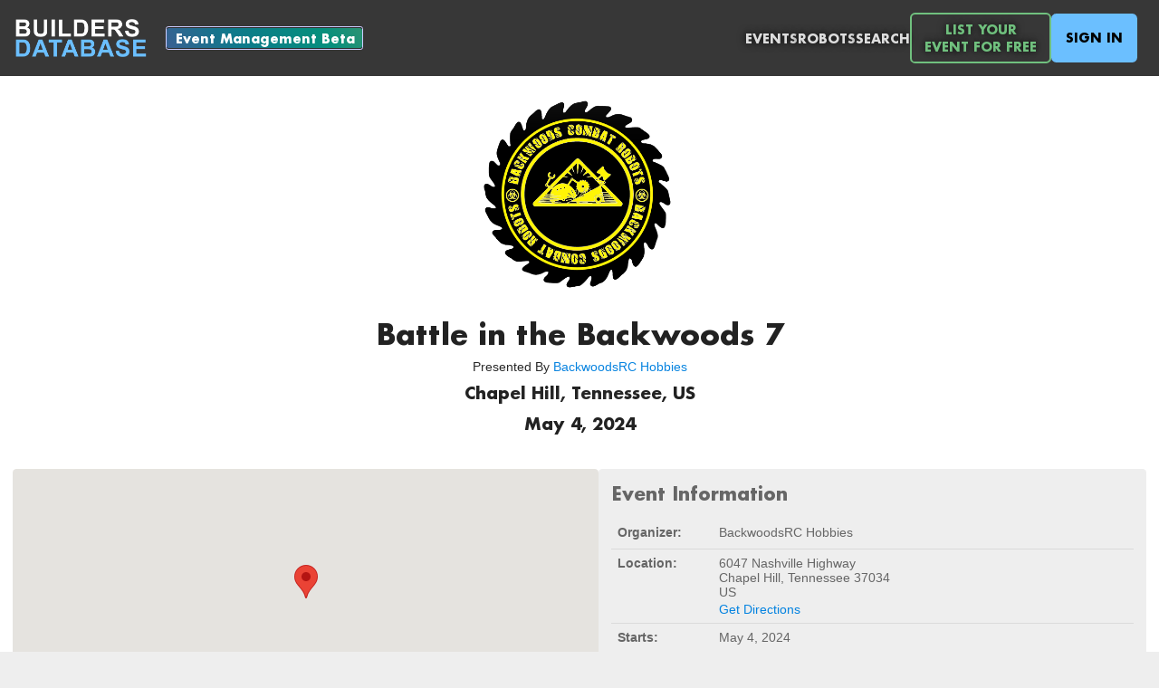

--- FILE ---
content_type: text/html; charset=utf-8
request_url: https://www.buildersdb.com/events/1366
body_size: 9278
content:
<!DOCTYPE html>
<html>

<head>
  <title>The Builders Database</title>
  <link rel="stylesheet" href="/stylesheets/fonts/font.css">
  <link rel="stylesheet" href="/stylesheets/style.css">
  <link rel="stylesheet" href="/stylesheets/header.css">
  <link rel="stylesheet" href="/stylesheets/alert.css">
  <link rel="stylesheet" href="/stylesheets/gallery.css">
  <meta name="viewport" content="width=device-width, initial-scale=.65">

  <meta property="og:image" content="https://buildersdb.com/images/logo-400x400.png" />
  <link rel="apple-touch-icon" sizes="180x180" href="/images/apple-touch-icon.png">
  <link rel="icon" type="image/png" sizes="32x32" href="/favicon-32x32.png">
  <link rel="icon" type="image/png" sizes="16x16" href="/favicon-16x16.png">
  <link rel="manifest" href="/site.webmanifest">

  <!-- Global site tag (gtag.js) - Google Analytics -->
  <!--<script async src="https://www.googletagmanager.com/gtag/js?id=G-MX0S01XF37"></script>-->
  <!-- <script>
    window.dataLayer = window.dataLayer || [];
    function gtag(){dataLayer.push(arguments);}
    gtag('js', new Date());
  
    gtag('config', 'G-MX0S01XF37');
  </script> -->

<script type="text/javascript" src="/javascripts/common.js"></script>
<script type="text/javascript" src="/javascripts/modalPopup.js"></script>
  
</head>

 

<body>

  <div id="modalPopupBackground">
  </div>

  <div style="display:none;">
    <div class="modal-popup-container" id="selectPhotoPopup" style="max-width:48em; max-height:90%;">

        <div class="modal-popup-container-header">
            <div class="modal-popup-container-selector-container">
                <div id="photoPopupTitle" style="font-size:1.3em; font-weight:bold; color:#888;">Select a photo</div>
            </div>

            <div class="modal-popup-container-header-close-button" onclick="closeSelectPhotoPopup();">
                <svg stroke="currentColor" fill="currentColor" stroke-width="0" viewBox="0 0 24 24" height="100%" width="100%" xmlns="http://www.w3.org/2000/svg"><g><path fill="currentColor" d="M12 10.586l4.95-4.95 1.414 1.414-4.95 4.95 4.95 4.95-1.414 1.414-4.95-4.95-4.95 4.95-1.414-1.414 4.95-4.95-4.95-4.95L7.05 5.636z"></path></g></svg>
            </div>
        </div>

        <div class="modal-popup-container-menu">
            <div class="photo-popup-container-selector-container">
                <div class="photo-popup-container-selector-item selected" onclick="selectPhotoShowRecent()" id="selectPhotoRecentPhotosButton">
                    Recent Photos
                </div>
                <div class="photo-popup-container-selector-item" onclick="selectPhotoShowUpload()" id="selectPhotoUploadPhotoButton">
                    Upload Photo(s)
                </div>
            </div>
        </div>

        <div class="photo-popup-container-body-container scrollable" id="selectPhotoRecentPhotos">
            <div class="photo-popup-container-body-grid" id="selectPhotoRecentPhotosGrid">

            </div>
        </div>

        <div class="photo-popup-container-body-container" id="selectPhotoUploadPhoto">

            <div class="photoUploadDropArea" id="photoUploadDropArea" style="min-height:25em;">
                <div class="photo-popup-container-drop-area-content" style="flex-grow:2; font-size:2em; font-weight:bold; text-align:center; display:flex; flex-direction:column; align-items:center;">
                    <div style="display:block;">Drag Photos Here</div>
                    <div style="display:block; font-size:.5em;">Please ensure file size is less than 25 megabytes (MB)</div>
                </div>
                <div class="photo-popup-container-drop-area-content" style="flex-grow:1;">
                    <input type="button" onclick="document.getElementById('uploadPhotosInput').click();" value="Choose from Computer">
                    <input type="file" id="uploadPhotosInput" accept="image/*" onchange="uploadFiles(this.files)">
                </div>

            </div>

            <div class="photoUploadDropArea"  id="photoUploadProgressSpinnerContainer">
                <svg viewBox="0 0 100 100" xmlns="http://www.w3.org/2000/svg">
                    <circle cx="50" cy="50" r="45"/>
                </svg>
            </div>
            
            <div class="photoUploadDropArea"  id="photoUploadProgressFailedContainer">
                <svg stroke="currentColor" fill="currentColor" stroke-width="0" viewBox="0 0 512 512" height="3em" width="3em" xmlns="http://www.w3.org/2000/svg"><path fill="none" stroke-miterlimit="10" stroke-width="32" d="M448 256c0-106-86-192-192-192S64 150 64 256s86 192 192 192 192-86 192-192z"></path><path fill="none" stroke-linecap="round" stroke-linejoin="round" stroke-width="32" d="M320 320L192 192m0 128l128-128"></path></svg>
                <div>
                    File Upload Failed - Please Try Again<br>
                    Please ensure file size is less than 25 megabytes (MB)<br><br>
                </div>
                <div>
                    <a href="/support">Contact Support</a>
                </div>
            </div>                    

        </div>

    </div>
</div>

<script type="text/javascript">
    
    var photoPopupBackground = document.getElementById("photo-popup-background");
    var selectPhotoPopupContainer = document.getElementById("selectPhotoPopup");
    var selectPhotoRecentPhotosContainer = document.getElementById("selectPhotoRecentPhotos");
    var selectPhotoUploadPhotoContainer = document.getElementById("selectPhotoUploadPhoto");
    let photoUploadDropArea = document.getElementById('photoUploadDropArea')
    let photoUploadProgressSpinnerContainer = document.getElementById('photoUploadProgressSpinnerContainer')
    let photoUploadProgressFailedContainer = document.getElementById('photoUploadProgressFailedContainer')
    let photoPopupCallback;
    let photoPopupMultiple = false;
    let photoPopupFileAssociation = {};

    function showSelectPhotoPopup(params) {
        photoPopupCallback = params.callback;
        photoPopupMultiple = params.multiple ?? false;
        showModalPopup(selectPhotoPopupContainer)
        //photoPopupBackground.style.display = "flex";
        if (photoPopupMultiple) {
            document.getElementById("uploadPhotosInput").setAttribute("multiple", "");
            document.getElementById("selectPhotoUploadPhotoButton").innerText = "Upload Photos";
            document.getElementById("photoPopupTitle").innerText = "Select Photos";
        } else {
            document.getElementById("uploadPhotosInput").removeAttribute("multiple");
            document.getElementById("selectPhotoUploadPhotoButton").innerText = "Upload Photo";
            document.getElementById("photoPopupTitle").innerText = "Select A Photo";
        }
        if (params.title) {
            document.getElementById("photoPopupTitle").innerText = params.title;
        }
        if (params.photoPopupFileAssociation) {
            photoPopupFileAssociation = params.photoPopupFileAssociation;
        } else {
            photoPopupFileAssociation = null;
        }
        selectPhotoShowRecent();
        fetchRecentPhotos();
    }

    function closeSelectPhotoPopup() {
        closeModalPopup();
        //photoPopupBackground.style.display = "none";
    }

    function selectPhotoShowRecent() {
        selectPhotoRecentPhotosContainer.style.display = "flex";
        selectPhotoUploadPhoto.style.display = "none";
        selectPhotoRecentPhotosButton.classList.add("selected");
        selectPhotoUploadPhotoButton.classList.remove("selected");
    }

    function selectPhotoShowUpload() {
        selectPhotoUploadPhoto.style.display = "flex";
        selectPhotoRecentPhotosContainer.style.display = "none";
        selectPhotoUploadPhotoButton.classList.add("selected");
        selectPhotoRecentPhotosButton.classList.remove("selected");
        photoUploadDropArea.style.display = "flex";
        photoUploadProgressSpinnerContainer.style.display = "none";
        photoUploadProgressFailedContainer.style.display = "none";
    }    

    // photoPopupBackground.addEventListener("click", () => {
    //     closeSelectPhotoPopup();
    // });

    // window.addEventListener('keydown', function (e) {
    //     if (e.keyCode === 27) { // Escape key
    //         closeSelectPhotoPopup();
    //     }
    // }, false);    

    // selectPhotoPopupContainer.addEventListener("click", () => {
    //     event.stopPropagation();
    // });

    async function fetchRecentPhotos() {

        var selectPhotoRecentPhotosGrid = document.getElementById("selectPhotoRecentPhotosGrid");
        
        let url = '/api/photos';
        try {
            let res = await fetch(url);
            var result = await res.json();
            if (result.error) {
                throw new Error(error);
            }
            var files = result.files;
            selectPhotoRecentPhotosGrid.innerHTML = "";
            if (files.length == 0) {
                selectPhotoRecentPhotosGrid.innerHTML = "No recent files to show.";
                selectPhotoShowUpload();
            }
            files.forEach((file) => {

                let div = document.createElement("div");
                div.dataset.uuid = file.uuid;
                div.addEventListener("click", () => {
                    let callbackFile = {};
                    callbackFile.uuid = file.uuid;
                    callbackFile.fullURL = file.fullURL;
                    if (photoPopupFileAssociation) {
                        associateFiles([file.uuid]);
                    } else {
                        if (photoPopupCallback) {
                            photoPopupCallback(callbackFile);
                        }
                        closeSelectPhotoPopup();          
                    }
                });
                let img = document.createElement("img");
                img.src = file.fullURL;
                div.appendChild(img);
                selectPhotoRecentPhotosGrid.appendChild(div);
            });

        } catch (error) {
            console.log(error);
        }        
    }





    // Photo Uploads


    ;['dragenter', 'dragover', 'dragleave', 'drop'].forEach(eventName => {
        photoUploadDropArea.addEventListener(eventName, preventDefaults, false)
    })

    function preventDefaults (e) {
        e.preventDefault()
        e.stopPropagation()
    }

    ;['dragenter', 'dragover'].forEach(eventName => {
        photoUploadDropArea.addEventListener(eventName, highlight, false)
    })

    ;['dragleave', 'drop'].forEach(eventName => {
        photoUploadDropArea.addEventListener(eventName, unhighlight, false)
    })

    function highlight(e) {
        photoUploadDropArea.classList.add('highlight')
    }

    function unhighlight(e) {
        photoUploadDropArea.classList.remove('highlight')
    }    

    photoUploadDropArea.addEventListener('drop', handleDrop, false);

    function handleDrop(e) {
        let dt = e.dataTransfer;
        let files = dt.files;
        uploadFiles(files);
    }

    function associateFiles(fileUUIDs) {
        let url = '/api/fileAssociations'
        let formData = new FormData();

        formData.append('fileUUIDs', JSON.stringify(fileUUIDs));
        formData.append('fileAssociation', JSON.stringify(photoPopupFileAssociation));

        fetch(url, {
            method: 'POST',
            body: formData
        })
        .then(handleErrors)
        .then(response => response.json())
        .then(data => {
            console.log("Files associated successfully: ", data);
            if (photoPopupCallback) {
                photoPopupCallback(data.files);
            }
            closeSelectPhotoPopup();  
            
        })
        .catch((err) => { 
            console.log(err);
            uploadError();
        })        
    }

    function uploadFiles(files) {

        var [...uploadedFiles] = files;
        
        photoUploadDropArea.style.display = "none";
        photoUploadProgressSpinnerContainer.style.display = "flex";

        let url = '/api/photos'
        let formData = new FormData();

        formData.append('fileAssociation', JSON.stringify(photoPopupFileAssociation));
        uploadedFiles.forEach((f,idx)=> {
            formData.append('photos', f);
        })

        fetch(url, {
            method: 'POST',
            body: formData
        })
        .then(handleErrors)
        .then(response => response.json())
        .then(data => {
            console.log("Files uploaded successfully: ", data);

            if (photoPopupMultiple) {
                closeSelectPhotoPopup();
                if (photoPopupCallback) {
                    photoPopupCallback(data.files);
                }
            } else {
                if (data.files.length > 1) {
                    fetchRecentPhotos();
                    selectPhotoShowRecent();
                } else if (data.files.length == 1) {
                    closeSelectPhotoPopup();
                    if (photoPopupCallback) {
                        photoPopupCallback(data.files[0]);
                    }
                }
            }
            
        })
        .catch((err) => { 
            console.log(err);
            uploadError();
        })
    }

    function handleErrors(response) {
        if (!response.ok) {
            throw Error(response.statusText);
        }
        return response;
    }

    function uploadError() {
        console.log("File upload failed")
        photoUploadDropArea.style.display = "none";
        photoUploadProgressSpinnerContainer.style.display = "none";
        photoUploadProgressFailedContainer.style.display = "flex";
    }

    async function removeFileAssociation(params) {

        if (!params) return;
        if (!params.fileUUIDs) return;
        if (!params.fileAssociation) return;

        let url = '/api/fileAssociations'
        let formData = new FormData();
        let callback = params.callback;

        formData.append('fileUUIDs', params.fileUUIDs);
        formData.append('fileAssociation', JSON.stringify(params.fileAssociation));

        fetch(url, {
            method: 'DELETE',
            body: formData
        })
        .then(handleErrors)
        .then(response => response.json())
        .then(data => {
            console.log("Files removed successfully: ", data);
            if (callback) {
                callback(data.files);
            }
        })
        .catch((err) => { 
            console.log(err);
        })        
    }


    async function updateFileAssociations(params) {

        if (!params) return;
        if (!params.fileUUIDs) return;
        if (!params.fileAssociation) return;

        let url = '/api/fileAssociations'
        let formData = new FormData();
        let callback = params.callback;

        formData.append('fileUUIDs', JSON.stringify(params.fileUUIDs));
        formData.append('fileAssociation', JSON.stringify(params.fileAssociation));

        fetch(url, {
            method: 'POST',
            body: formData
        })
        .then(handleErrors)
        .then(response => response.json())
        .then(data => {
            console.log("Files updated successfully: ", data);
            if (callback) {
                callback(data.files);
            }
        })
        .catch((err) => { 
            console.log(err);
        })        
    }

    var currentlyDraggingPhotoGalleryPhoto = null;    

    function setupPhotoGrid(gridContainer, rearrangedCallback, removedCallback) {

        var photoContainers = gridContainer.querySelectorAll("[data-photo-uuid]");
        photoContainers.forEach(tile=>{
          
            setupPhotoGridIconsForTile(tile, rearrangedCallback, removedCallback);

        });

    }

    function setupPhotoGridIconsForTile(tile, rearrangedCallback, removedCallback) {

        var trashIcon = tile.querySelector(".photo-grid-trash-icon");
        trashIcon.addEventListener("click", (event)=>{
            var uuid = event.currentTarget.parentElement.getAttribute("data-photo-uuid");
            event.currentTarget.parentElement.classList.add("deleting");
            var icon = event.currentTarget.querySelector("div");
            icon.classList.remove("trash");
            icon.classList.add("loading-spinner");
            removedCallback(uuid);
        });

        var grabIcon = tile.querySelector(".photo-grid-grab-icon");
        grabIcon.addEventListener("dragstart", (event)=>{
            event.currentTarget.parentElement.parentElement.classList.add("dragging");
            currentlyDraggingPhotoGalleryPhoto = event.currentTarget.parentElement;
            currentlyDraggingPhotoGalleryPhoto.classList.add("dragging");
        })

        grabIcon.addEventListener("dragend", (event)=>{
            event.currentTarget.parentElement.parentElement.classList.remove("dragging");
            currentlyDraggingPhotoGalleryPhoto.classList.remove("dragging");
            currentlyDraggingPhotoGalleryPhoto = null;
            rearrangedCallback();
        })

        tile.addEventListener("dragover", (event)=>{

            event.preventDefault();

            let rect = event.currentTarget.getBoundingClientRect();
            let x = event.clientX - rect.left;

            if (x < event.currentTarget.offsetWidth / 2) {
                event.currentTarget.before(currentlyDraggingPhotoGalleryPhoto);
            } else {
                event.currentTarget.after(currentlyDraggingPhotoGalleryPhoto);
            }
            
        });

        tile.addEventListener("drop", (event)=>{
            event.preventDefault();
            console.log(event.currentTarget.parentElement.children);
            // send updated order to server
        });  

    }


</script>


  <div class="site-container">

    <div id="header-container">
      <div id="header"">
        <a href="/"><img id="logo" src="/images/logo.png"></a>
        <div style="margin-left:1em; display:flex; flex-direction:column; justify-content: center; align-content:center;">
          <a href="/beta" class="beta">Event Management Beta</a>
        </div>
        <div id="menu">
          <a href="/events">Events</a>
          <a href="/robots">Robots</a>
          <a id="search" href="/search">Search</a>
          <a href="/listyourevent" class="header-green-button">List Your<br>Event For Free</a>
          
              <a href="/login" class="signin">Sign In</a>
              
        </div>
      </div>
    </div>

    

<script type="text/javascript">
    function showClipboardAlert(text) {
        document.getElementById('clipboard_alert').style.display = "";
        setTimeout(() => {
            document.getElementById('clipboard_alert').classList.add("hide");
        }, 2000);
    }
</script>
     





    <div id="body-container">
      
          <div id="body-main-content">
            <!--<div class="site-container" style="background-color:#ffffff; background: radial-gradient(circle at center 15em, #eeeeee 20em, rgba(255,255,255,1) 45em);">-->

     

<div class="site-container shrinkable light" style="">

        
    <div class="cover-content event ">

         

        <div style="text-align:center; margin-top: 0em; margin-bottom:5em;" class="event-header">
            
                <img src="/user-content/a66aec4b-092d-4ca2-8986-d72db8920d56.png" style="max-width:80em; min-height:5em; max-height:20em; margin-bottom:1em; object-fit:contain;">
            
            <h1>Battle in the Backwoods 7 </h1>
            
                <h2">Presented By <a href="/organizations/556">BackwoodsRC Hobbie​s</a></h2>
            
            <h2>Chapel Hill, Tennessee, US</h2>
            <h2>
                May 4, 
                2024                
            </h2>
        </div>
        
    </div>

    

    <div style="display:flex; flex-wrap:wrap; justify-content:stretch; column-gap:1em; row-gap:1em; margin-bottom:1em; align-items: stretch; flex-grow:2;">
        <div style="border-radius:.3em; overflow:hidden; flex-grow:2; display:flex; align-items:stretch; justify-content:stretch; min-width:30em; min-height:20em;">
            <div id="map" style="width:100%; height:100%;">
            </div>     
        </div>

        <div class="profile-detail-group" style="flex-grow:2;">
            <h2>Event Information</h2>

            <table>
                
                <tr>
                    <td>
                        <span class="label">Organizer:</span>
                    </td>
                    <td style="width:100%;">
                        <span class="value">BackwoodsRC Hobbie​s</span><br>
                    </td>
                </tr>
                
                <tr>
                    <td>
                        <span class="label">Location:</span>
                    </td>
                    <td style="width:100%;">
                        <span class="value">6047 Nashville Highway<br>Chapel Hill, Tennessee 37034<br>US</span><br>
                        <a target="_blank" href="https://www.google.com/maps/dir//6047%20Nashville%20Highway%2CChapel%20Hill%2C%20Tennessee%2037034%3Cbr%3EUS">Get Directions</a>
                    </td>
                </tr>
                <tr>
                    <td>
                        <span class="label">Starts:</span>
                    </td>
                    <td>
                        <span class="value">May 4, 2024</span>
                    </td>
                </tr>
                <tr>
                    <td>
                        <span class="label">Ends:</span>
                    </td>
                    <td>
                        <span class="value">May 4, 2024</span>
                    </td>
                </tr>

                
                    <tr>
                        <td>
                            <span class="label">Website:</span>
                        </td>
                        <td>
                            <span class="value"><a href="https://www.facebook.com/groups/2172601139696740">https://www.facebook.com/groups/2172601139696740</a></span>
                        </td>
                    </tr>
                
            </table>
        </div>

        
            
        

        

        

            <div class="profile-detail-group" style="min-width:20em; flex-grow:2;">
                <h2>Robot Classes / Competitions</h2>
                <table>
                    <tr>
                        <th>Category</th>
                        <th>Robot Class</th>
                        
                        <th class="center">Maximum<br>Capacity</th>
                        <th class="center">Currently<br>Registered</th>
                        <th class="center">Waiting<br>List</th>
                        <th class="center">Entry<br>Fee</th>
                        <th class="center">Pit Crew<br>Allowed</th>
                    <tr>
                    
                        <tr>
                            <td>Combat</td>
                            <td>1 lb - Antweight</td>
                            
        
                            <td class="center">
                                
                                    32
                                
                            </td>
                            <td class="center">
                                
                                    <a href="/events/1366/robots?class=2">29 Robots</a>
                                
                            </td>
                            <td class="center">
                                
                                    None
                                
                            </td>
                            <td class="center">
                                
                                    0.00 USD
                                
                            </td>
                            <td class="center">
                                
                                    Unlimited
                                
                            </td>
                        </tr>
                    
                        <tr>
                            <td>Combat</td>
                            <td>3 lb - Beetleweight</td>
                            
        
                            <td class="center">
                                
                                    32
                                
                            </td>
                            <td class="center">
                                
                                    <a href="/events/1366/robots?class=3">32 Robots</a>
                                
                            </td>
                            <td class="center">
                                
                                    None
                                
                            </td>
                            <td class="center">
                                
                                    0.00 USD
                                
                            </td>
                            <td class="center">
                                
                                    Unlimited
                                
                            </td>
                        </tr>
                    
                </table>
            </div>

        

    </div>

    
        <div class="profile-detail-group" style="min-width:30em; flex-grow:1; margin-bottom:1em;">
            <div style="display:flex; justify-content:space-between; align-items:flex-start;">
                <div>
                    <h2>Explore Who Competed</h2>
                </div>
                <div class="link" style="margin-top:.5em; margin-right:.2em;">
                    <a href="/events/1366/robots">See All Robots</a>
                </div>
            </div>            
             

<div style="display:flex; flex-wrap:wrap; gap:0em; justify-content:flex-start; margin-bottom:-.75em; margin-right:-.7em;">
    
        <div class="robot-photo-tile" style="">
             
            <a href="/robots/15277" class="profile-photo-square">
                
                    <img src="/user-content/18be447e-bcd4-4ca5-aa32-6c5ccf02614b.png">
                

                <div class="robot-tile-highlight">
                </div>

                <div class="robot-tile-overlay-container">
                    <div class="robot-tile-overlay-robot-name">Big Wheel</div>
                    <div class="robot-tile-overlay-team-name">Rose-Hulman Combat Robotics</div>
                </div>

                
            </a>

        </div>
    
        <div class="robot-photo-tile" style="">
             
            <a href="/robots/16333" class="profile-photo-square">
                
                    <img src="/user-content/5eec8dde-61a7-4624-b321-31778dac6d24.jpeg">
                

                <div class="robot-tile-highlight">
                </div>

                <div class="robot-tile-overlay-container">
                    <div class="robot-tile-overlay-robot-name">Coldsnap</div>
                    <div class="robot-tile-overlay-team-name">electrric</div>
                </div>

                
            </a>

        </div>
    
        <div class="robot-photo-tile" style="">
             
            <a href="/robots/16564" class="profile-photo-square">
                
                    <img src="/user-content/939f3470-e9a5-4a85-95a8-d81bc496ee5e.JPG">
                

                <div class="robot-tile-highlight">
                </div>

                <div class="robot-tile-overlay-container">
                    <div class="robot-tile-overlay-robot-name">Skeeter</div>
                    <div class="robot-tile-overlay-team-name">Mountain Mischief Robotics</div>
                </div>

                
            </a>

        </div>
    
        <div class="robot-photo-tile" style="">
             
            <a href="/robots/15275" class="profile-photo-square">
                
                    <img src="/user-content/520528da-84f7-481b-8e00-bfad782c6dbd.jpg">
                

                <div class="robot-tile-highlight">
                </div>

                <div class="robot-tile-overlay-container">
                    <div class="robot-tile-overlay-robot-name">Spinoff</div>
                    <div class="robot-tile-overlay-team-name">Rose-Hulman Combat Robotics</div>
                </div>

                
            </a>

        </div>
    
        <div class="robot-photo-tile" style="">
             
            <a href="/robots/6026" class="profile-photo-square">
                
                    <img src="/user-content/e0338745-e0aa-4ed6-bbbc-dd3664448081.jpg">
                

                <div class="robot-tile-highlight">
                </div>

                <div class="robot-tile-overlay-container">
                    <div class="robot-tile-overlay-robot-name">Misdirected Aggression</div>
                    <div class="robot-tile-overlay-team-name">MH Robotics</div>
                </div>

                
            </a>

        </div>
    
</div>
                    
        </div>
    

    
        <div class="profile-detail-group" style="min-width:30em; flex-grow:1; margin-bottom:1em;">
            <h2>Event Description</h2>
            <p style="color: #666666; font-family: Helvetica, Arial, sans-serif; font-size: 14px;">&nbsp;</p>
<ul>
<li dir="ltr" style="color: #666666; font-family: Helvetica, Arial, sans-serif; font-size: 14px; line-height: 1.38;"><span style="font-size: 11pt; font-family: Arial; color: #000000; font-variant-numeric: normal; font-variant-east-asian: normal; font-variant-alternates: normal; font-variant-position: normal; vertical-align: baseline; white-space-collapse: preserve;">Tables and chairs will be provided, but bring extension cords if needed. Doors will be open at 8:00 am, competition will start at 9 Central time. </span></li>
<li dir="ltr" style="color: #666666; font-family: Helvetica, Arial, sans-serif; font-size: 14px; line-height: 1.38;">Please refer to <a style="text-decoration-line: none; color: #0483e0;" href="https://backwoodsrc.com/rules"><span style="font-size: 11pt; font-family: Arial; color: #1155cc; font-variant-numeric: normal; font-variant-east-asian: normal; font-variant-alternates: normal; font-variant-position: normal; text-decoration-line: underline; text-decoration-skip-ink: none; vertical-align: baseline; white-space-collapse: preserve;">https://backwoodsrc.com/rules</span></a><span style="font-size: 11pt; font-family: Arial; color: #000000; font-variant-numeric: normal; font-variant-east-asian: normal; font-variant-alternates: normal; font-variant-position: normal; vertical-align: baseline; white-space-collapse: preserve;"> for questions about rules or reach out to Jason Rogers at </span><a style="text-decoration-line: none; color: #0483e0;" href="https://www.facebook.com/groups/2172601139696740"><span style="font-size: 11pt; font-family: Arial; color: #1155cc; font-variant-numeric: normal; font-variant-east-asian: normal; font-variant-alternates: normal; font-variant-position: normal; text-decoration-line: underline; text-decoration-skip-ink: none; vertical-align: baseline; white-space-collapse: preserve;">Backwoods Combat Robotics</span></a><span style="font-size: 11pt; font-family: Arial; color: #000000; font-variant-numeric: normal; font-variant-east-asian: normal; font-variant-alternates: normal; font-variant-position: normal; vertical-align: baseline; white-space-collapse: preserve;"> </span></li>
<li dir="ltr" style="color: #666666; font-family: Helvetica, Arial, sans-serif; font-size: 14px; line-height: 1.38;">We will be using <span style="font-size: 10.5pt; font-family: Arial; color: #000000; font-variant-numeric: normal; font-variant-east-asian: normal; font-variant-alternates: normal; font-variant-position: normal; vertical-align: baseline; white-space-collapse: preserve;">a 6x6x4 arena made from 1/2in polycarbonate and additional &frac12; in x12in&nbsp; poly toe board with seamless steel floor for all classes. Unlimited magnets are allowed. </span></li>
<li dir="ltr" style="color: #666666; font-family: Helvetica, Arial, sans-serif; font-size: 14px; line-height: 1.38;">We do plan to have a food truck on site for lunch, but coolers for food and drinks are welcomed.&nbsp;</li>
</ul>
<p style="color: #666666; font-family: Helvetica, Arial, sans-serif; font-size: 14px;"><br /><span style="font-size: 10.5pt; font-family: Arial; font-variant-numeric: normal; font-variant-east-asian: normal; vertical-align: baseline; white-space-collapse: preserve;">Thank you to our sponsor </span><a style="text-decoration-line: none; color: #0483e0;" href="https://palmbeachbots.com/"><span style="font-size: 10.5pt; font-family: Arial; color: #1155cc; font-variant-numeric: normal; font-variant-east-asian: normal; text-decoration-line: underline; text-decoration-skip-ink: none; vertical-align: baseline; white-space-collapse: preserve;">Palm Beach Bots</span></a><span style="font-size: 10.5pt; font-family: Arial; font-variant-numeric: normal; font-variant-east-asian: normal; vertical-align: baseline; white-space-collapse: preserve;">. </span></p>
        </div>
    

        

    
        <div class="profile-detail-group" style="flex-grow:2; min-width:40em; display:flex; flex-direction:column; justify-content:stretch; margin-bottom:1em;">
            <h2>Other Events by BackwoodsRC Hobbie​s</h2>
             

<div class="noscrollbar" style="overflow-y:scroll;">
    <table class="profile-detail">
        <tr>
            <th>Event</th>
            <th>Date</th>
            <th>Location</th>
            
            
                <th>
                    Robots
                </th>
                            

    </tr>
        
             
            <tr>
                <td>
                    <a href="/events/1463">Battle in the Backwoods 8 </a>

                    
                    

                </td>
                <td>
                    May 24, 2025
                </td>
                <td>
                    Chapel Hill, Tennessee, US
                </td>
                
                
                    <td>
                        
                            47 Robots
                        
                    </td>
                                
            </tr>
        
             
            <tr>
                <td>
                    <a href="/events/1433">Engineered for Destruction 12</a>

                    
                    

                </td>
                <td>
                    Feb 22, 2025
                </td>
                <td>
                    Nashville , TN, US
                </td>
                
                
                    <td>
                        
                    </td>
                                
            </tr>
        
             
            <tr>
                <td>
                    <a href="/events/1423">TNRL 2024 Championships </a>

                    
                    

                </td>
                <td>
                    Dec 14, 2024
                </td>
                <td>
                    Chapel Hill, Tennessee, US
                </td>
                
                
                    <td>
                        
                            21 Robots
                        
                    </td>
                                
            </tr>
        
             
            <tr>
                <td>
                    <a href="/events/1392">MRCA &amp; TNRL Crossover </a>

                    
                    

                </td>
                <td>
                    Aug 31, 2024
                </td>
                <td>
                    Chapel Hill, , US
                </td>
                
                
                    <td>
                        
                            65 Robots
                        
                    </td>
                                
            </tr>
        
             
            <tr>
                <td>
                    <a href="/events/1366">Battle in the Backwoods 7 </a>

                    
                        (This Event)
                    
                    

                </td>
                <td>
                    May 4, 2024
                </td>
                <td>
                    Chapel Hill, Tennessee, US
                </td>
                
                
                    <td>
                        
                            61 Robots
                        
                    </td>
                                
            </tr>
        
             
            <tr>
                <td>
                    <a href="/events/1301"> Engineered for Destruction 11 hosted by Backwoods RC &amp; Middle Tennessee Robotic Arts Society</a>

                    
                    

                </td>
                <td>
                    Feb 24, 2024
                </td>
                <td>
                    Nashville , TN , US
                </td>
                
                
                    <td>
                        
                            58 Robots
                        
                    </td>
                                
            </tr>
        
             
            <tr>
                <td>
                    <a href="/events/1292">TNRL 2023 Championship </a>

                    
                    

                </td>
                <td>
                    Oct 14, 2023
                </td>
                <td>
                    Chapel Hill, TN, US
                </td>
                
                
                    <td>
                        
                            17 Robots
                        
                    </td>
                                
            </tr>
        
             
            <tr>
                <td>
                    <a href="/events/1136">Battle in the Backwoods 6</a>

                    
                    

                </td>
                <td>
                    Apr 29, 2023
                </td>
                <td>
                    Chapel Hill, TN, US
                </td>
                
                
                    <td>
                        
                            54 Robots
                        
                    </td>
                                
            </tr>
        
             
            <tr>
                <td>
                    <a href="/events/1186"> Engineered for Destruction 10</a>

                    
                    

                </td>
                <td>
                    Feb 25, 2023
                </td>
                <td>
                    Nashville , TN , US
                </td>
                
                
                    <td>
                        
                            35 Robots
                        
                    </td>
                                
            </tr>
        
             
            <tr>
                <td>
                    <a href="/events/1150">Botaroo 2022</a>

                    
                    

                </td>
                <td>
                    Nov 18, 2022
                </td>
                <td>
                    Chapel Hill, TN, US
                </td>
                
                
                    <td>
                        
                            65 Robots
                        
                    </td>
                                
            </tr>
        
             
            <tr>
                <td>
                    <a href="/events/1110">Battle in the Backwoods 5</a>

                    
                    

                </td>
                <td>
                    Aug 13, 2022
                </td>
                <td>
                    Chapel Hill, TN, US
                </td>
                
                
                    <td>
                        
                    </td>
                                
            </tr>
        
             
            <tr>
                <td>
                    <a href="/events/1056">Battle in the Backwoods 4</a>

                    
                    

                </td>
                <td>
                    Apr 30, 2022
                </td>
                <td>
                    Chapel Hill, TN, US
                </td>
                
                
                    <td>
                        
                    </td>
                                
            </tr>
        
             
            <tr>
                <td>
                    <a href="/events/1036">Battle in the Backwoods 3</a>

                    
                    

                </td>
                <td>
                    Jan 22, 2022
                </td>
                <td>
                    Chapel Hill, TN, US
                </td>
                
                
                    <td>
                        
                    </td>
                                
            </tr>
        
             
            <tr>
                <td>
                    <a href="/events/990">Battle in the Backwoods 2</a>

                    
                    

                </td>
                <td>
                    Oct 9, 2021
                </td>
                <td>
                    Chapel Hill, TN, US
                </td>
                
                
                    <td>
                        
                    </td>
                                
            </tr>
        
             
            <tr>
                <td>
                    <a href="/events/966">Battle in the Backwoods 1</a>

                    
                    

                </td>
                <td>
                    Jun 12, 2021
                </td>
                <td>
                    Chapel Hill, TN, US
                </td>
                
                
                    <td>
                        
                    </td>
                                
            </tr>
        
    </table>
</div>            

        </div>
             

    
        <div style="font-size:0.9em; color:#888888; text-align:center;">The information displayed on this page was written and is managed by <a href="/organizations/556">BackwoodsRC Hobbie​s</a>.</div>
    


 </div>

<script
    src="https://maps.googleapis.com/maps/api/js?key=AIzaSyBKVeyhpQnOhDwL-7UmgZdYDpGcqJYTTNA&callback=initMap&v=weekly"
    defer
></script>

<script type="text/javascript">

    window.addEventListener('load', () => {
        document.getElementById("coverImageAnimation").classList.add("loaded");
    });

    // Initialize and add the map
    function initMap() {

        if (false) {
            console.log("Google maps are disabled in .env");
            return;
        }

        const eventPosition = { lat: 35.684124, lng: -86.688903 };
        const map = new google.maps.Map(document.getElementById("map"), {
            zoom: 6,
            center: eventPosition,
            disableDefaultUI: true,
            gestureHandling: "cooperative",
        });
        const marker = new google.maps.Marker({
            position: eventPosition,
            map: map,
            
        });
    }

    window.initMap = initMap;
    
</script>




          </div>
    </div>

    <!--
    <div style="z-index:1000; bottom:0px; background-color:#eeeeee; left:0; right:0; width:100%; height:7em; text-align:center; font-size:.9em; padding:1em; color:#555555;">
      <div style="margin-bottom:.5em;">
        <a href="/">Home</a> · 
        <a href="/me">My Account</a> · 
        <a href="/events">Events</a> · 
        <a href="/support">Support</a> · 
        <a href="/contact">Contact</a>
      </div>
      <div style="font-size:.9em; color:#888888;">
        © Builders Database
      </div>
    </div>
    -->

  </div>



</body>
</html>


--- FILE ---
content_type: text/css; charset=UTF-8
request_url: https://www.buildersdb.com/stylesheets/header.css
body_size: 8431
content:
div.site-container {
    position: absolute;
    max-width: 90em;
    min-width:30em;
    margin: 0px;
    background-color:#ffffff;
    margin-left: auto;
    margin-right: auto;
    background-repeat: no-repeat;
    padding-top: 8em;
    padding-left: 4em;
    padding-right: 4em;
    left: 0;
    right:0;
    top:0px;
    min-height:30em;
    padding-bottom:10em;
}

div.site-container.light {
    background-color:#fff;
    color:#666;
}

div.site-container.dark {
    background-color:#333;
    color:#f0f0f0;
}

div.popup-container {
    background-color:#ffffff;
    margin-left: auto;
    margin-right: auto;
    background-repeat: no-repeat;
    padding-top: .2em;
    padding-left: .2em;
    padding-right: .2em;
    padding-bottom:.2em;    
    min-height:30em;
}

div.popup-container-body {
    padding:1em;
}

div.profile-photo {
    align-self: flex-start;
    min-width:17em;
    min-height:17em;
    width:17em;
    height:17em;
    max-width:17em;
    max-height:17em;
    padding:0px;
    background-color:#ffffff;
    overflow:hidden;
    margin-right:2em;
    margin-left:-5px;
    border-radius:50%;
    border: 5px solid #ffffff;
    display:flex; justify-content:stretch; align-items:stretch;    
}

div.profile-content {
    margin-top:9em;
    align-self:flex-start;
    flex-grow:2;
}

div.profile-content-title {
    height:9em;
}

div.profile-content h1 {
    font-size:2.5em;
    font-weight:bold;
    margin-bottom:0px;
}

div.profile-content h2 {
    font-size:1.5em;
    font-weight:lighter;
    margin-top:.1em;
    margin-bottom:.2em;
}

div.profile-button {
    align-self:flex-end;
    margin-bottom:90px;
}

div#header-container.gradient {
    background: linear-gradient(180deg, rgba(200,200,255,0.1) 10%, rgba(255,255,255,0) 100%);
}


div#header-container {
    position:fixed;
    left:0px;
    right:0px;
    top:0px;
    width:100%;
    display:flex;
    justify-content:center;
    flex-direction:column;
    align-items:center;
    box-sizing:border-box;
    padding-top:1em;
    padding-bottom:1em;
    z-index: 2000;

}

div#header {

    font-family: 'Futura-Bold', Helvetica, Arial,sans-serif; 

    -webkit-box-shadow: 0px 0px 80px -8px rgba(255,255,255,.4);
    -moz-box-shadow: 0px 0px 80px -8px rgba(255,255,255,.4);
    box-shadow: 0px 0px 80px -8px rgba(255,255,255,.4);

    display: flex;
    flex-wrap: nowrap;
    justify-content: space-between;
    background-color: rgba(20, 20, 20, 0.85);
    z-index: 100;
    width:100%;
    max-width:90em;
    white-space:nowrap;
    align-items: stretch;
    padding:1em;
}


div#header img#logo {
    height: 3em;
    padding: 7px;
    border-radius: 5px;
    margin-bottom:-4px;
    
}

div#header img#logo:hover {
    background-color: #444;
}

div#header #menu {
    flex-grow: 2;
    text-align: right;
    display: flex;
    justify-content: flex-end;
    align-items:center;
    gap:3em;
}

div#header #menu a {
    text-transform: uppercase;
    color: #dddddd;
    text-decoration: none;
    font-size: 1em;
    font-weight:bold;
    height:auto;
	text-shadow: 0 0 10px rgba(0, 0, 0, 1); 
}

a.beta {
    color:#fff !important;
    border-radius:.2em;
    border:.1em solid #ccccff;
    padding:.15em .7em .25em .7em;
    text-align:center;
    background-color: rgba(0,0,0,.2);
    font-weight:bold;
    position:relative;
    width:14em;
    height:1.2em;
}

a.beta:after {
    content: '';
    position: absolute;
    top: 0;
    left: 0;
    height: 1.2em;
    width: 14em;
    padding:.15em .7em .25em .7em;
    background: linear-gradient(60deg, #f79533, #f37055, #ef4e7b, #a166ab, #5073b8, #1098ad, #07b39b, #6fba82);
    border-radius: .2em;
    z-index: -1;
    animation: animatedgradient 3s ease alternate infinite;
    background-size: 300% 300%;
  }
  
  
@keyframes animatedgradient {
0% {
    background-position: 0% 50%;
}
50% {
    background-position: 100% 50%;
}
100% {
    background-position: 0% 50%;
}
}


a.beta:hover {
    background-color:rgba(255,255,255,.2);
}

div#header #menu a.signin {
    background-color: #6bbfff;
    color: #000;
	text-shadow:none;
    height:2.6em;
    border:2px solid #6bbfff; 
    border-radius:.4em; 
    padding:.5em 1em .5em 1em;    
    margin-right:1em;
    display:flex;
    align-items:center;
}

a.header-green-button {
    height:2.6em;
    color:#70c07e !important;
    border:2px solid #70c07e; 
    border-radius:.4em; 
    padding:.5em 1em .5em 1em;
    text-align:center;
}



div#header #menu a:hover {
    color: #6bbfff;
}

div#header #menu a.signin:hover {
    color: #222222;
    background-color: #93c7ff;
}


div#left_nav {
    display: inline-block;
    width: 200px;
    margin-right: 30px;
}


div#left_nav .item {
    font-size: 16px;
    color: #777777;
    padding: 7px;
}

div#left_nav .item.selected {
    background-color: #ffffff;
    color: #464646;
    border-top: 1px solid #dde9f4;
    border-bottom: 1px solid #dde9f4;
    border-left: 1px solid #dde9f4;
    border-right: 4px solid #6bbfff;
    font-weight: bold;
    padding: 6px;
}


div#left_nav .item svg {
    position: relative;
    top: 2px;
    margin-right: 5px;
}

div#left_nav .item a {
    display: block;
    text-decoration: none;
    color: inherit;
}

div#left_nav .item:hover a {
    color: #0483e0;
}


div#body-container {
    display: flex;
    flex-direction: row;
}

div#body-main-content {
    flex-grow: 2;
}

div.cover-content.person {
    display:flex; 
    justify-content:start; 
    position:relative; 
    margin-bottom:2em;
    margin-top:2em;
}

div.cover-content.person.cover {
    margin-top:20em;
}

div.cover-content.event {
    display:flex; 
    justify-content:center; 
    position:relative;
    margin-bottom:-3em;
    z-index:1000;
}

div.cover-content.home {
    position:relative; 
    margin-bottom:5em;
    margin-top:0em;
    min-height:34em;
    display:flex;
    justify-content: flex-start;
    align-items: center;
    z-index:1002;
}

div.cover-content.event.with-cover-image {
    margin-top:1.7em;    
    margin-bottom:0em;
}

h1.home-title {

    background-color:rgba(255,255,255,0.8); 
    padding: 0em .2em; 
    font-size:3em; 
    font-weight:bold; 
    display:inline-block; 
    margin:0px; 
    color:#000000;

}

a.home-title {
    font-family: 'Futura-Bold', Helvetica, Arial,sans-serif; 
    font-size:1.1em; 
    font-weight:bold; 
    background-color:#70c07e; 
    padding:.8em 1.1em; 
    color:#fff;
}

a.home-title:hover {
    background-color:#84caff;
}

div.home-title-animation {
    opacity:0.0;
    position:relative;
    left:-15%;
    transition: left 2s, opacity 2s;
}

div.home-title-animation.loaded {
    left:0px;
    opacity:1.0;
}

div.cover-image-animation {
    transition: margin-top 5s;
    margin-top:0px;
    width:100%;
}

div.cover-image-animation.loaded {
    margin-top:-100px;
}

div.cover-image-attribution-animation {
    opacity:0;
    transition: left 3s, opacity 3s;
    right:5em;
}

div.cover-image-attribution-animation.loaded {
    opacity:1.0;
    right:3em;
}


span.home-photo-title {
    font-family: 'Futura-Bold', Helvetica, Arial,sans-serif; 
    -webkit-box-shadow: 0px 0px 80px -8px rgba(255,255,255,.4);
    -moz-box-shadow: 0px 0px 80px -8px rgba(255,255,255,.4);
    box-shadow: 0px 0px 80px -8px rgba(255,255,255,.4);

    background-color:rgba(255,255,255,0.8); 
    padding: .1em .4em; 
    font-size:1.1em; 
    font-weight:bold; 
    display:inline-block; 
    margin:0px; 
    color:#000000;

}

@media print {
    div#header-container {
        display:none;
    }
    div.site-container {
        padding:0;
    }
    div#left_nav {
        display:none;
    }
    input {
        display:none;
    }
    h1 :not(:nth-last-child(-n+3)) {
        display:none;
    }
    th {
        border-bottom:2px solid #e5e5e5;
    }
}

a.header-green-button:hover {
    color:#91df9f !important;
    border-color:#91df9f;
}


@media (max-width: 82em) {
    div.site-container {
        padding-top: 7em;        
    }
    div.site-container.shrinkable {
        padding-left:1em;
        padding-right:1em;
    }
    div#header-container {
        padding-top:0;
    }
}

@media (max-width: 60em) {
    a.beta {
        display:none;
    }
    div.profile-button {
        display:none;
    }
}

@media (max-width: 55em) {
    a.header-green-button {
        display:none;
    }
}

@media (max-width: 45em) {
    div#menu a#search {
        display:none;
    }
}

--- FILE ---
content_type: text/css; charset=UTF-8
request_url: https://www.buildersdb.com/stylesheets/alert.css
body_size: 1191
content:
div.alerts_container {
    top:0;
    left:0;
    right:0;
    height:0px;
    position:absolute;
    width:100%;
    overflow:visible;
    height:1px;
    top:7.8em;
}

div.alert {
    margin-left:auto;
    margin-right:auto;
    margin-bottom:10px;
    min-width:100px;
    padding:10px;
    width:500px;
    max-width:800px;
    box-shadow: 0px 6px 27px -3px rgba(0, 0, 0, 0.5);
    z-index:3000;
    position:relative;
    border-radius:.25em;
}

div.alert.hide {
    opacity:0.0;
    transition: opacity 3.0s;
}

div.alert.autohide {
    text-align:center;
}

div.alert.error {
    background-color:#ffcccc;
    border:.15em solid #ff7777;
}

div.alert.notification {
    background-color:#eeffee;
    border:1px solid #77aa77;
}

div.alert.warning {
    background-color:#ffffee;
    border:1px solid #aaaa77;
}


div.alert button.close {
    border:0px;
    background-color:transparent;
    padding:5px;
    padding-right:10px;
    padding-left:10px;
    margin:0px;
    font-size:20px;
    font-weight:bold;
    color:#888888;
    cursor:pointer;
    box-sizing: border-box;
    position:absolute;
    right:0px;
    top:2px;
}

div.alert button.close:hover {
    color:#333333;
}

